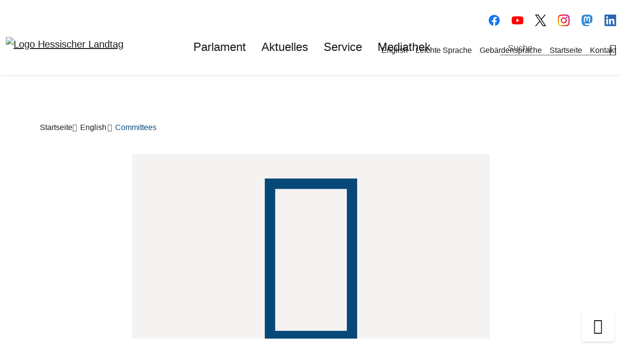

--- FILE ---
content_type: text/html; charset=UTF-8
request_url: https://hessischer-landtag.de/committees
body_size: 10934
content:

<!DOCTYPE html>
<html lang="de" dir="ltr" prefix="og: https://ogp.me/ns#" class="h-100">
  <head>
    <meta charset="utf-8" />
<noscript><style>form.antibot * :not(.antibot-message) { display: none !important; }</style>
</noscript><meta name="description" content="At the beginning of each legislative period, technical committees are formed." />
<link rel="canonical" href="https://hessischer-landtag.de/committees" />
<link rel="icon" href="/themes/custom/hlt/dist/favicons/favicon-48x48.png" />
<link rel="icon" sizes="16x16" href="/themes/custom/hlt/dist/favicons/favicon-16x16.png" />
<link rel="icon" sizes="32x32" href="/themes/custom/hlt/dist/favicons/favicon-32x32.png" />
<link rel="icon" sizes="96x96" href="/themes/custom/hlt/dist/favicons/android-chrome-96x96.png" />
<link rel="icon" sizes="192x192" href="/themes/custom/hlt/dist/favicons/android-chrome-192x192.png" />
<link rel="apple-touch-icon" href="/themes/custom/hlt/dist/favicons/apple-touch-icon-60x60.png" />
<link rel="apple-touch-icon" sizes="72x72" href="/themes/custom/hlt/dist/favicons/apple-touch-icon-72x72.png" />
<link rel="apple-touch-icon" sizes="76x76" href="/themes/custom/hlt/dist/favicons/apple-touch-icon-76x76.png" />
<link rel="apple-touch-icon" sizes="114x114" href="/themes/custom/hlt/dist/favicons/apple-touch-icon-114x114.png" />
<link rel="apple-touch-icon" sizes="120x120" href="/themes/custom/hlt/dist/favicons/apple-touch-icon-120x120.png" />
<link rel="apple-touch-icon" sizes="144x144" href="/themes/custom/hlt/dist/favicons/apple-touch-icon-144x144.png" />
<link rel="apple-touch-icon" sizes="152x152" href="/themes/custom/hlt/dist/favicons/apple-touch-icon-152x152.png" />
<link rel="apple-touch-icon" sizes="180x180" href="/themes/custom/hlt/dist/favicons/apple-touch-icon-180x180.png" />
<meta property="og:site_name" content="Hessischer Landtag - Internetseite" />
<meta property="og:type" content="website" />
<meta property="og:url" content="https://hessischer-landtag.de/committees" />
<meta property="og:title" content="Committees" />
<meta property="og:description" content="At the beginning of each legislative period, technical committees are formed." />
<link rel="manifest" href="/themes/custom/hlt/dist/favicons/manifest.json" crossorigin="use-credentials" />
<meta name="msapplication-config" content="/themes/custom/hlt/dist/favicons/browserconfig.xml" />
<meta name="msapplication-square150x150logo" content="/themes/custom/hlt/dist/favicons/mstile-150x150.png" />
<meta name="msapplication-square310x310logo" content="/themes/custom/hlt/dist/favicons/mstile-310x310.png" />
<meta name="msapplication-square70x70logo" content="/themes/custom/hlt/dist/favicons/mstile-70x70.png" />
<meta name="msapplication-wide310x150logo" content="/themes/custom/hlt/dist/favicons/mstile-310x150.png" />
<meta name="msapplication-tileimage" content="/themes/custom/hlt/dist/favicons/mstile-144x144.png" />
<meta name="Generator" content="Drupal 10 (https://www.drupal.org)" />
<meta name="MobileOptimized" content="width" />
<meta name="HandheldFriendly" content="true" />
<meta name="viewport" content="width=device-width, initial-scale=1.0" />

    <title>Committees | Hessischer Landtag</title>
    <link rel="stylesheet" media="all" href="/sites/default/files/css/css_h4jHS_s9gHb2-8UGr2HY0igSimARh0keDEbT6X1qFxc.css?delta=0&amp;language=de&amp;theme=hlt&amp;include=eJxdjlEKwyAQBS9k4lfOU55xUcvqiquQ9PQNLWlCP2ceDM-JdO0NdbEOSsZdHFgceNK-cyrhvmRSRSC9uyKezCqNrG-jgmc8sX1FkZbB6UUmcv_PHuqRySfYX2xKqxQ1FQ3hwKhn8jLzKHU4ThrJG921U_78fwN1lFBE" />
<link rel="stylesheet" media="all" href="/sites/default/files/css/css_mK-p17zoGRCb6nqRWX0qGrj9H0-fvWugM-gw6KAHKec.css?delta=1&amp;language=de&amp;theme=hlt&amp;include=eJxdjlEKwyAQBS9k4lfOU55xUcvqiquQ9PQNLWlCP2ceDM-JdO0NdbEOSsZdHFgceNK-cyrhvmRSRSC9uyKezCqNrG-jgmc8sX1FkZbB6UUmcv_PHuqRySfYX2xKqxQ1FQ3hwKhn8jLzKHU4ThrJG921U_78fwN1lFBE" />

    
  </head>
  <body class="has-intro path-node page-node-type-detailarticle   d-flex flex-column h-100">
        <div class="visually-hidden-focusable skip-link p-3 container">
      <a href="#main-content" class="p-2">
        Direkt zum Inhalt
      </a>
    </div>
    
      <div class="dialog-off-canvas-main-canvas d-flex flex-column h-100" data-off-canvas-main-canvas>
    

<header>
  
  
  

      <nav class="navbar navbar-expand-xl fixed-top   " aria-label="Navigation">
      <div class="container-fluid d-none d-xl-flex justify-content-xl-end">
        <div class="navbar__nav-additional">
            <div class="region region-nav-additional">
    <nav id="block-linksetblock-3" class="social-links block block-hlt-linkset block-hlt-linkset-block" aria-labelledby="block-linksetblock-3-label">
  
      <h2 id="block-linksetblock-3-label">Folgen Sie uns</h2>
    
      <ul>    <li class="linksetwrapper color">
    <a  href="https://www.facebook.com/SocialMediaLandtagHessen" target="_blank" aria-label="Hessischer Landtag auf Facebook">
      
            <div class="field field--name-field-logo field--type-entity-reference field--label-hidden field__item"><div class="media media--type-hlt-default-image media--view-mode-social-media-color">
  
      
  <div class="field field--name-field-media-image field--type-image field--label-visually_hidden">
    <div class="field__label visually-hidden">Bilddatei</div>
              <div class="field__item">  <img loading="lazy" src="/sites/default/files/styles/social_media_color/public/bilder/2022-12/f_logo_RGB-Blue_72.png?itok=KZVfAZ2Y" width="24" height="24" alt="Facebook Logo" title="Facebook Logo" class="img-fluid image-style-social-media-color" />


</div>
          </div>

  </div>
</div>
      
    </a>
  </li>
    <li class="linksetwrapper color">
    <a  href="https://www.youtube.com/channel/UCXSXIdD3uUFCfU3Eb1ZxLQA" target="_blank" aria-label="Hessischer Landtag auf YouTube">
      
            <div class="field field--name-field-logo field--type-entity-reference field--label-hidden field__item"><div class="media media--type-hlt-svg media--view-mode-social-media-color">
  
      
            <div class="field field--name-field-media-svg field--type-svg-image-field field--label-hidden field__item">  <img width="24" height="24" alt="Youtube Logo" title="Youtube Logo" role="img" src="/sites/default/files/2022-12/youtube_icon.svg" />
</div>
      
  </div>
</div>
      
    </a>
  </li>
    <li class="linksetwrapper color">
    <a  href="https://twitter.com/landtag_hessen?lang=de" target="_blank" aria-label="Hessischer Landtag auf Twitter/X">
      
            <div class="field field--name-field-logo field--type-entity-reference field--label-hidden field__item"><div class="media media--type-hlt-default-image media--view-mode-social-media-color">
  
      
  <div class="field field--name-field-media-image field--type-image field--label-visually_hidden">
    <div class="field__label visually-hidden">Bilddatei</div>
              <div class="field__item">  <img loading="lazy" src="/sites/default/files/styles/social_media_color/public/bilder/2023-09/logo-black.png?itok=JaBpn3ZC" width="23" height="24" alt="X Logo" title="X-Logo" class="img-fluid image-style-social-media-color" />


</div>
          </div>

  </div>
</div>
      
    </a>
  </li>
    <li class="linksetwrapper color">
    <a  href="https://www.instagram.com/hessischerlandtag/" target="_blank" aria-label="Hessischer Landtag auf Instagram">
      
            <div class="field field--name-field-logo field--type-entity-reference field--label-hidden field__item"><div class="media media--type-hlt-default-image media--view-mode-social-media-color">
  
      
  <div class="field field--name-field-media-image field--type-image field--label-visually_hidden">
    <div class="field__label visually-hidden">Bilddatei</div>
              <div class="field__item">  <img loading="lazy" src="/sites/default/files/styles/social_media_color/public/bilder/2022-12/Instagram_Glyph_Gradient_RGB.png?itok=RoEDNlMz" width="24" height="24" alt="Instagram Logo" title="Instagram Logo" class="img-fluid image-style-social-media-color" />


</div>
          </div>

  </div>
</div>
      
    </a>
  </li>
    <li class="linksetwrapper color">
    <a  href="https://social.bund.de/web/@HessischerLandtag" target="_blank" aria-label="Hessischer Landtag auf Mastodon">
      
            <div class="field field--name-field-logo field--type-entity-reference field--label-hidden field__item"><div class="media media--type-hlt-svg media--view-mode-social-media-color">
  
      
            <div class="field field--name-field-media-svg field--type-svg-image-field field--label-hidden field__item">  <img width="24" height="24" alt="Mastodon Logo" title="Mastodon Logo" role="img" src="/sites/default/files/2022-12/mastodon_icon.svg" />
</div>
      
  </div>
</div>
      
    </a>
  </li>
    <li class="linksetwrapper color">
    <a  href="https://www.linkedin.com/company/hessischerlandtag/mycompany" target="_blank" aria-label="Hessischer Landtag bei LinkedIn">
      
            <div class="field field--name-field-logo field--type-entity-reference field--label-hidden field__item"><div class="media media--type-hlt-default-image media--view-mode-social-media-color">
  
      
  <div class="field field--name-field-media-image field--type-image field--label-visually_hidden">
    <div class="field__label visually-hidden">Bilddatei</div>
              <div class="field__item">  <img loading="lazy" src="/sites/default/files/styles/social_media_color/public/bilder/2024-05/LI-In-Bug.png?itok=hl4vuXQI" width="24" height="24" alt="LinkedIn Logo" title="LinkedIn Logo" class="img-fluid image-style-social-media-color" />


</div>
          </div>

  </div>
</div>
      
    </a>
  </li>
</ul>
  </nav>
<nav role="navigation" aria-labelledby="block-metanavigation-menu" id="block-metanavigation">
            
  <h2 class="visually-hidden" id="block-metanavigation-menu">Meta-Navigation</h2>
  

        
              <ul data-block="nav_additional" class="nav navbar-nav">
                    <li class="nav-item">
        <a href="/welcome-state-parliament-hesse" title="Information in English" class="nav-link" data-drupal-link-system-path="node/172">English</a>
      </li>
                <li class="nav-item">
        <a href="/leichte-sprache" title="Infos zu dem Hesssichen Landtag" class="nav-link" data-drupal-link-system-path="node/3516">Leichte Sprache</a>
      </li>
                <li class="nav-item">
        <a href="/inhalte-gebaerdensprache" title="Videos mit Gebärdensprachen-Dolmetscherinnen" class="nav-link" data-drupal-link-system-path="node/1188">Gebärdensprache</a>
      </li>
                <li class="nav-item">
        <a href="/startseite" title="Startseite" class="nav-link" data-drupal-link-system-path="node/1">Startseite</a>
      </li>
                <li class="nav-item">
        <a href="/kontakt" title="Kontakt" class="nav-link" data-drupal-link-system-path="node/1059">Kontakt</a>
      </li>
        </ul>
  


  </nav>

  </div>

        </div>
      </div>
      <div class="container-fluid">
        <div class="navbar__wrapper d-flex align-items-center">
          <div class="navbar__brand me-auto">
              <div class="region region-nav-branding">
    <div id="block-hlt-branding" class="block block-system block-system-branding-block">
  
    
  <div class="navbar-brand d-flex align-items-center">

    <a href="/" title="Startseite" rel="home" class="site-logo d-block">
    <img src="/themes/custom/hlt/logo.svg" alt="Logo Hessischer Landtag" />
  </a>
  
</div>
</div>

  </div>

          </div>
          <div class="navbar-collapse justify-content-xl-center align-self-xl-end flex-wrap order-xl-1 d-none d-xl-block" id="navbarSupportedContent">
              <div class="region region-nav-main">
    <nav role="navigation" aria-labelledby="block-hlt-main-navigation-menu" id="block-hlt-main-navigation">
            
  <h2 class="visually-hidden" id="block-hlt-main-navigation-menu">Hauptnavigation</h2>
  

        
            <ul data-block="nav_main" class="navbar-nav mr-auto">
                        <li class="nav-item first-level dropdown">
          <a href="/parlament" title="Menüpunkt Parlament" class="nav-item nav-link dropdown-toggle" role="button" data-bs-toggle="dropdown" aria-expanded="false" data-drupal-link-system-path="node/7">Parlament</a>
                  <ul class="dropdown-menu level-1">
                        <li class="nav-item dropdown-menu__wrapper dropdown">
          <a href="/allgemein" title="Menüpunkt Allgemein" class="dropdown-item" role="button" data-bs-toggle="false" aria-expanded="false" data-drupal-link-system-path="node/19">Allgemein</a>
                  <ul class="dropdown-menu level-2">
                        <li class="nav-item level2__item">
          <a href="/rechtsgrundlagen" title="Rechtsgrundlagen" class="dropdown-item" data-drupal-link-system-path="node/4990">Rechtsgrundlagen</a>
      </li>

                    <li class="nav-item level2__item">
          <a href="/hessen-im-bund" title="Informationen zum Föderalismus" class="dropdown-item" data-drupal-link-system-path="node/28">Hessen im Bund</a>
      </li>

                    <li class="nav-item level2__item">
          <a href="/hessen-europa" title="Inforamtionen über europäische Beziehungen" class="dropdown-item" data-drupal-link-system-path="node/31">Hessen in Europa</a>
      </li>

                    <li class="nav-item level2__item">
          <a href="/verwaltung" title="Informationen über die Verwaltung" class="dropdown-item" data-drupal-link-system-path="node/34">Verwaltung</a>
      </li>

                    <li class="nav-item level2__item dropdown">
          <a href="/ausbildung-und-karriere" title="Stellenangebote, Praktika, Ausbildung" class="dropdown-item" data-drupal-link-system-path="node/5317">Ausbildung und Karriere</a>
      </li>

        </ul>
  
      </li>

                    <li class="nav-item dropdown-menu__wrapper dropdown">
          <a href="/abgeordnete-0" title="Menüpunkt Abgeordnete" class="dropdown-item" role="button" data-bs-toggle="false" aria-expanded="false" data-drupal-link-system-path="node/46">Abgeordnete</a>
                  <ul class="dropdown-menu level-2">
                        <li class="nav-item level2__item">
          <a href="/content/pr%C3%A4sidentin" title="Informationen zur Präsidentin des Hessischen Landtages" class="dropdown-item" data-drupal-link-system-path="node/79">Präsidentin - Astrid Wallmann</a>
      </li>

                    <li class="nav-item level2__item">
          <a href="/abgeordnete-infos" title="Übersicht der Abgeordneten" class="dropdown-item" data-drupal-link-system-path="node/43">Abgeordnete A-Z</a>
      </li>

                    <li class="nav-item level2__item">
          <a href="/landtagswahlen" title="Informationen über die Landtagswahlen" class="dropdown-item" data-drupal-link-system-path="node/49">Landtagswahlen</a>
      </li>

                    <li class="nav-item level2__item">
          <a href="/parlamentarische-freundeskreise" title="Parlamentarische Freundeskreise" class="dropdown-item" data-drupal-link-system-path="node/3776">Parlamentarische Freundeskreise</a>
      </li>

                    <li class="nav-item level2__item dropdown">
          <a href="/vereinigung-ehemaliger-abgeordneter" title="Vereinigung ehemaliger Abgeordneter" class="dropdown-item" data-drupal-link-system-path="node/55">Vereinigung ehemaliger Abgeordneter</a>
      </li>

        </ul>
  
      </li>

                    <li class="nav-item dropdown-menu__wrapper dropdown">
          <a href="/gremien" title="Menüpunkt Gremien" class="dropdown-item" role="button" data-bs-toggle="false" aria-expanded="false" data-drupal-link-system-path="node/73">Gremien</a>
                  <ul class="dropdown-menu level-2">
                        <li class="nav-item level2__item">
          <a href="/landtag" title="Informationen über den Landtag" class="dropdown-item" data-drupal-link-system-path="node/76">Landtag</a>
      </li>

                    <li class="nav-item level2__item">
          <a href="/ausschuss/praesidium" class="dropdown-item" data-drupal-link-system-path="group/232">Präsidium</a>
      </li>

                    <li class="nav-item level2__item">
          <a href="/ausschuss/aeltestenrat" class="dropdown-item" data-drupal-link-system-path="group/235">Ältestenrat</a>
      </li>

                    <li class="nav-item level2__item">
          <a href="/ausschuesse-die-fachgruppen-des-parlaments" title="Informationen zu den Ausschüssen" class="dropdown-item" data-drupal-link-system-path="node/85">Ausschüsse</a>
      </li>

                    <li class="nav-item level2__item">
          <a href="/weitere-gremien-und-kommissionen" title="Informationen zu den weiteren Gremien und Kommissionen" class="dropdown-item" data-drupal-link-system-path="node/82">Weitere Gremien und Kommissionen</a>
      </li>

                    <li class="nav-item level2__item">
          <a href="/Kommission-Erforschung-politische-parlamentarische-Geschichte-Hessen" title="Kommission des Hessischen Landtages für die Erforschung der politischen und parlamentarischen Geschichte in Hessen" class="dropdown-item" data-drupal-link-system-path="node/7007">Kommission des Hessischen Landtages für die Erforschung der politischen und parlamentarischen Geschichte in Hessen</a>
      </li>

        </ul>
  
      </li>

                    <li class="nav-item dropdown-menu__wrapper dropdown">
          <a href="/fraktionen" class="dropdown-item" role="button" data-bs-toggle="false" aria-expanded="false" title="Menüpunkt Fraktionen" data-drupal-link-system-path="node/88">Fraktionen</a>
                  <ul class="dropdown-menu level-2">
                        <li class="nav-item level2__item">
          <a href="/allgemeine-informationen" title="Informationen zu den Fraktionen" class="dropdown-item" data-drupal-link-system-path="node/91">Allgemeine Informationen</a>
      </li>

                    <li class="nav-item level2__item">
          <a href="/fraktion/cdu" class="dropdown-item" data-drupal-link-system-path="group/292">CDU</a>
      </li>

                    <li class="nav-item level2__item">
          <a href="/fraktion/afd" class="dropdown-item" data-drupal-link-system-path="group/301">AfD</a>
      </li>

                    <li class="nav-item level2__item">
          <a href="/fraktion/spd" class="dropdown-item" data-drupal-link-system-path="group/298">SPD</a>
      </li>

                    <li class="nav-item level2__item">
          <a href="/fraktion/buendnis-90die-gruenen" class="dropdown-item" data-drupal-link-system-path="group/295">Bündnis 90/Die Grünen</a>
      </li>

                    <li class="nav-item level2__item">
          <a href="/fraktion/freie-demokraten" class="dropdown-item" data-drupal-link-system-path="group/304">Freie Demokraten</a>
      </li>

        </ul>
  
      </li>

        </ul>
  
      </li>

                    <li class="nav-item first-level dropdown">
          <a href="/aktuelles" title="Menüpunkt Aktuelles" class="nav-item nav-link dropdown-toggle" role="button" data-bs-toggle="dropdown" aria-expanded="false" data-drupal-link-system-path="node/10">Aktuelles</a>
                  <ul class="dropdown-menu level-1">
                        <li class="nav-item dropdown-menu__wrapper dropdown">
          <a href="/landtag-aktuell" title="Menüpunkt Landtag aktuell" class="dropdown-item" role="button" data-bs-toggle="false" aria-expanded="false" data-drupal-link-system-path="node/109">Landtag aktuell</a>
                  <ul class="dropdown-menu level-2">
                        <li class="nav-item level2__item">
          <a href="/termine" class="dropdown-item" data-drupal-link-system-path="termine">Aktuelle Termine</a>
      </li>

                    <li class="nav-item level2__item">
          <a href="/termine/veranstaltungs_kategorie/plenarsitzungen-7" class="dropdown-item">Plenarsitzungen</a>
      </li>

                    <li class="nav-item level2__item">
          <a href="/termine/veranstaltungs_kategorie/ausschusssitzungen-10" class="dropdown-item">Ausschusssitzungen</a>
      </li>

                    <li class="nav-item level2__item">
          <a href="/enquetekommission-jugendbeteiligung" title="Enquetekommission &quot;Demokratie und Teilhabe leben - Beteiligung junger Menschen stärken&quot;" class="dropdown-item" data-drupal-link-system-path="node/7164">Enquetekommission Jugendbeteiligung</a>
      </li>

                    <li class="nav-item level2__item">
          <a href="/anhoerungen" title="Informationen zu Anhörungen im Hessischen Landtag." class="dropdown-item" data-drupal-link-system-path="node/157">Anhörungen</a>
      </li>

                    <li class="nav-item level2__item">
          <a href="/termine/archiv" title="Vergangene Termine" class="dropdown-item" data-drupal-link-system-path="termine/archiv">Terminarchiv</a>
      </li>

                    <li class="nav-item level2__item">
          <a href="/terminplan" title="Der Terminplan." class="dropdown-item" data-drupal-link-system-path="node/154">Terminplan</a>
      </li>

        </ul>
  
      </li>

                    <li class="nav-item dropdown-menu__wrapper dropdown">
          <a href="/presse" title="Menüpunkt Presse" class="dropdown-item" role="button" data-bs-toggle="false" aria-expanded="false" data-drupal-link-system-path="node/115">Presse</a>
                  <ul class="dropdown-menu level-2">
                        <li class="nav-item level2__item">
          <a href="/pressekontakt" title="Hier gelangen Sie zu den Kontaktdaten der Pressestelle." class="dropdown-item" data-drupal-link-system-path="node/535">Pressekontakt</a>
      </li>

                    <li class="nav-item level2__item">
          <a href="/Zugang-und-Verhaltensregeln-Presse" title="Zugang und Verhaltensregeln für die Presse" class="dropdown-item" data-drupal-link-system-path="node/5320">Zugang und Verhaltensregeln für die Presse</a>
      </li>

                    <li class="nav-item level2__item">
          <a href="/pressemitteilungen" class="dropdown-item" data-drupal-link-system-path="pressemitteilungen">Pressemitteilungen</a>
      </li>

                    <li class="nav-item level2__item">
          <a href="/pressemitteilungen/archiv" class="dropdown-item" data-drupal-link-system-path="pressemitteilungen/archiv">Pressemitteilungsarchiv</a>
      </li>

                    <li class="nav-item level2__item">
          <a href="/bildergalerien/pressebilder" class="dropdown-item" data-drupal-link-system-path="node/1578">Pressebilder</a>
      </li>

        </ul>
  
      </li>

                    <li class="nav-item dropdown-menu__wrapper dropdown">
          <a href="/der-landtag-baut" title="Menüpunkt Der Landtag baut" class="dropdown-item" role="button" data-bs-toggle="false" aria-expanded="false" data-drupal-link-system-path="node/112">Der Landtag baut</a>
                  <ul class="dropdown-menu level-2">
                        <li class="nav-item level2__item">
          <a href="/auf-einen-blick" title="Auf einen Blick" class="dropdown-item" data-drupal-link-system-path="node/277">Auf einen Blick</a>
      </li>

                    <li class="nav-item level2__item">
          <a href="/warum-wird-gebaut" title="Hier erfahren Sie die Hintergründe, warum das Wiesbadener Stadtschloss saniert wird." class="dropdown-item" data-drupal-link-system-path="node/550">Warum wird gebaut?</a>
      </li>

                    <li class="nav-item level2__item">
          <a href="/kunsthistorische-bedeutung-des-stadtschlosses" title="Kunsthistorische Bedeutung des Stadtschlosses" class="dropdown-item" data-drupal-link-system-path="node/559">Kunsthistorische Bedeutung des Stadtschlosses</a>
      </li>

                    <li class="nav-item level2__item">
          <a href="/baustelleneinblicke" title="Hier bekommen Sie einen Einblick in die Baustelle." class="dropdown-item" data-drupal-link-system-path="node/544">Baustelleneinblicke</a>
      </li>

                    <li class="nav-item level2__item">
          <a href="/virtueller-rundgang" title="Virtueller Rundgang" class="dropdown-item" data-drupal-link-system-path="node/562">Virtueller Rundgang</a>
      </li>

                    <li class="nav-item level2__item">
          <a href="/bildergalerien/pressebilder-zur-sanierung-des-stadtschlosses" class="dropdown-item" data-drupal-link-system-path="node/1584">Pressebilder zur Sanierung des Stadtschlosses</a>
      </li>

        </ul>
  
      </li>

        </ul>
  
      </li>

                    <li class="nav-item first-level dropdown">
          <a href="/service" title="Menüpunkt Service" class="nav-item nav-link dropdown-toggle" role="button" data-bs-toggle="dropdown" aria-expanded="false" data-drupal-link-system-path="node/13">Service</a>
                  <ul class="dropdown-menu level-1">
                        <li class="nav-item dropdown-menu__wrapper dropdown">
          <a href="/anfahrt-und-barrierefreiheit" title="Menüpunkt Anfahrt und Barrierefreiheit" class="dropdown-item" role="button" data-bs-toggle="false" aria-expanded="false" data-drupal-link-system-path="node/133">Anfahrt und Barrierefreiheit</a>
                  <ul class="dropdown-menu level-2">
                        <li class="nav-item level2__item">
          <a href="/anfahrt" title="Anfahrt" class="dropdown-item" data-drupal-link-system-path="node/145">Anfahrt</a>
      </li>

                    <li class="nav-item level2__item">
          <a href="/barrierefreiheit" title="Barrierefreiheit" class="dropdown-item" data-drupal-link-system-path="node/142">Barrierefreiheit</a>
      </li>

        </ul>
  
      </li>

                    <li class="nav-item dropdown-menu__wrapper dropdown">
          <a href="/petitionen" title="Menüpunkt Petitionen" class="dropdown-item" role="button" data-bs-toggle="false" aria-expanded="false" data-drupal-link-system-path="node/406">Petitionen</a>
                  <ul class="dropdown-menu level-2">
                        <li class="nav-item level2__item">
          <a href="/das-petitionsverfahren" title="Das Petitionsverfahren" class="dropdown-item" data-drupal-link-system-path="node/7245">Das Petitionsverfahren</a>
      </li>

                    <li class="nav-item level2__item">
          <a href="/der-petitionsausschuss" title="Der Petitionsausschuss" class="dropdown-item" data-drupal-link-system-path="node/7248">Der Petitionsausschuss</a>
      </li>

                    <li class="nav-item level2__item">
          <a href="/buergersprechstunden" title="Bürgersprechstunden des Petitionsausschusses" class="dropdown-item" data-drupal-link-system-path="node/430">Bürgersprechstunden</a>
      </li>

                    <li class="nav-item level2__item">
          <a href="/verfahren-einer-online-petition" title="Online-Petition" class="dropdown-item" data-drupal-link-system-path="node/433">Online-Petition</a>
      </li>

                    <li class="nav-item level2__item">
          <a href="/petitionen-von-allgemeinem-interesse" title="Petitionen von allgemeinem Interesse" class="dropdown-item" data-drupal-link-system-path="node/424">Petitionen von allgemeinem Interesse</a>
      </li>

        </ul>
  
      </li>

                    <li class="nav-item dropdown-menu__wrapper dropdown">
          <a href="/besuch" title="Menüpunkt Besuchs- und Bildungsangebote" class="dropdown-item" role="button" data-bs-toggle="false" aria-expanded="false" data-drupal-link-system-path="node/211">Besuchs- und Bildungsangebote</a>
                  <ul class="dropdown-menu level-2">
                        <li class="nav-item level2__item">
          <a href="/organisatorische-hinweise" title="Organisatorische Hinweise" class="dropdown-item" data-drupal-link-system-path="node/331">Organisatorische Hinweise</a>
      </li>

                    <li class="nav-item level2__item dropdown">
          <a href="/plenar-und-ausschussbesuch" title="Plenar- und Ausschussbesuch" class="dropdown-item" data-drupal-link-system-path="node/8035">Plenar- und Ausschussbesuch</a>
      </li>

                    <li class="nav-item level2__item dropdown">
          <a href="/fuehrungen-und-erkundungstouren" title="Führungen und Erkundungstouren" class="dropdown-item" data-drupal-link-system-path="node/4136">Führungen und Erkundungstouren</a>
      </li>

                    <li class="nav-item level2__item dropdown">
          <a href="/planspiele" title="Planspiele" class="dropdown-item" data-drupal-link-system-path="node/8044">Planspiele</a>
      </li>

                    <li class="nav-item level2__item dropdown">
          <a href="/seminare-und-dialogveranstaltungen" title="Seminare und Dialogveranstaltungen" class="dropdown-item" data-drupal-link-system-path="node/4151">Seminare und Dialogveranstaltungen</a>
      </li>

                    <li class="nav-item level2__item">
          <a href="/kooperationsveranstaltungen" title="Kooperationsveranstaltungen" class="dropdown-item" data-drupal-link-system-path="node/5143">Kooperationsveranstaltungen</a>
      </li>

                    <li class="nav-item level2__item">
          <a href="/website-junger-hessischer-landtag" title="Website „Junger Hessischer Landtag“" class="dropdown-item" data-drupal-link-system-path="node/8083">Website „Junger Hessischer Landtag“</a>
      </li>

                    <li class="nav-item level2__item">
          <a href="/newsletter-politische-bildung" title="Newsletter Politische Bildung" class="dropdown-item" data-drupal-link-system-path="node/9411">Newsletter Politische Bildung</a>
      </li>

        </ul>
  
      </li>

                    <li class="nav-item dropdown-menu__wrapper dropdown">
          <a href="/opferfonds" title="Menüpunkt Opferfonds" class="dropdown-item" role="button" data-bs-toggle="false" aria-expanded="false" data-drupal-link-system-path="node/208">Opferfonds</a>
                  <ul class="dropdown-menu level-2">
                        <li class="nav-item level2__item">
          <a href="/opferfonds-einsetzungsantrag" title="Einsetzungsantrag Opferfonds" class="dropdown-item" data-drupal-link-system-path="node/199">Einsetzungsantrag</a>
      </li>

                    <li class="nav-item level2__item">
          <a href="/richtlinien-und-antragsformular" title="Richtlinien und Antragsformular Opferfonds" class="dropdown-item" data-drupal-link-system-path="node/202">Richtlinien und Antragsformular</a>
      </li>

                    <li class="nav-item level2__item">
          <a href="/opferfonds-berichte" title="Opferfonds Berichte" class="dropdown-item" data-drupal-link-system-path="node/6944">Berichte</a>
      </li>

                    <li class="nav-item level2__item">
          <a href="/kontakt-opferfondsbeirat" title="Kontakt Opferfondsbeirat" class="dropdown-item" data-drupal-link-system-path="node/205">Kontakt</a>
      </li>

        </ul>
  
      </li>

                    <li class="nav-item dropdown-menu__wrapper dropdown">
          <a href="/lobbyregister" title="Menüpunkt Lobbyregister" class="dropdown-item" role="button" data-bs-toggle="false" aria-expanded="false" data-drupal-link-system-path="node/3924">Lobbyregister</a>
                  <ul class="dropdown-menu level-2">
                        <li class="nav-item level2__item">
          <a href="/informationen-zum-lobbyregister" class="dropdown-item" data-drupal-link-system-path="node/3918">Allgemeine Informationen</a>
      </li>

                    <li class="nav-item level2__item">
          <a href="/eintragung-lobbyregister" class="dropdown-item" data-drupal-link-system-path="node/3909">Eintragung Lobbyregister</a>
      </li>

                    <li class="nav-item level2__item">
          <a href="/liste-der-eingetragenen-interessenvertretungen" title="Liste der eingetragenen Interessenvertretungen" class="dropdown-item" data-drupal-link-system-path="node/4022">Liste der eingetragenen Interessenvertretungen</a>
      </li>

                    <li class="nav-item level2__item">
          <a href="/kontakt-lobbyregister" title="Kontakt Lobbyregister" class="dropdown-item" data-drupal-link-system-path="node/3921">Kontakt</a>
      </li>

        </ul>
  
      </li>

        </ul>
  
      </li>

                    <li class="nav-item first-level dropdown">
          <a href="/mediathek" title="Menüpunkt Mediathek" class="nav-item nav-link dropdown-toggle" role="button" data-bs-toggle="dropdown" aria-expanded="false" data-drupal-link-system-path="node/16">Mediathek</a>
                  <ul class="dropdown-menu level-1">
                        <li class="nav-item dropdown-menu__wrapper dropdown">
          <a href="/publikationen-und-datenbanken" title="Menüpunkt Publikationen und Datenbanken" class="dropdown-item" role="button" data-bs-toggle="false" aria-expanded="false" data-drupal-link-system-path="node/1071">Publikationen und Datenbanken</a>
                  <ul class="dropdown-menu level-2">
                        <li class="nav-item level2__item dropdown">
          <a href="/publikationen-und-informationsmaterialien" title="Publikationen und Informationsmaterialien" class="dropdown-item" data-drupal-link-system-path="node/1083">Publikationen und Informationsmaterialien</a>
      </li>

                    <li class="nav-item level2__item">
          <a href="/parlamentsdatenbank" title="Link zur Parlamentsdatenbank" class="dropdown-item" data-drupal-link-system-path="node/1902">Parlamentsdatenbank</a>
      </li>

                    <li class="nav-item level2__item">
          <a href="/online-portal-zur-hessischen-parlamentarismusgeschichte" title="Recherche-Plattform zu Parlamentarismus und Demokratie in Hessen" class="dropdown-item" data-drupal-link-system-path="node/1362">Online-Portal Hessische Parlamentarismusgeschichte</a>
      </li>

        </ul>
  
      </li>

                    <li class="nav-item dropdown-menu__wrapper dropdown">
          <a href="/interaktiv" title="Menüpunkt Interaktiv" class="dropdown-item" role="button" data-bs-toggle="false" aria-expanded="false" data-drupal-link-system-path="node/1074">Interaktiv</a>
                  <ul class="dropdown-menu level-2">
                        <li class="nav-item level2__item">
          <a href="/landtags-abc" class="dropdown-item" data-drupal-link-system-path="landtags-abc">Landtags-ABC</a>
      </li>

                    <li class="nav-item level2__item">
          <a href="/social-media" title="Der Hessische Landtag in den Sozialen Medien" class="dropdown-item" data-drupal-link-system-path="node/1101">Social Media</a>
      </li>

                    <li class="nav-item level2__item">
          <a href="/virtueller-rundgang-0" class="dropdown-item" data-drupal-link-system-path="node/1104">Virtueller Rundgang</a>
      </li>

                    <li class="nav-item level2__item">
          <a href="/Projektion-Loewengeschichten" title="Lichtershow" class="dropdown-item" data-drupal-link-system-path="node/8233">Projektion Hessische Löwen­geschichten</a>
      </li>

        </ul>
  
      </li>

                    <li class="nav-item dropdown-menu__wrapper dropdown">
          <a href="/videos-bilder-und-podcasts" title="Menüpunkt Videos, Bilder und Podcasts" class="dropdown-item" role="button" data-bs-toggle="false" aria-expanded="false" data-drupal-link-system-path="node/1077">Videos, Bilder und Podcasts</a>
                  <ul class="dropdown-menu level-2">
                        <li class="nav-item level2__item">
          <a href="/bildergalerien" class="dropdown-item" data-drupal-link-system-path="bildergalerien">Bildergalerien</a>
      </li>

                    <li class="nav-item level2__item">
          <a href="/videos-0" title="Videos" class="dropdown-item" data-drupal-link-system-path="node/3432">Videos</a>
      </li>

                    <li class="nav-item level2__item">
          <a href="/erklaervideos-0" title="Erklärvideos" class="dropdown-item" data-drupal-link-system-path="node/4175">Erklärvideos</a>
      </li>

                    <li class="nav-item level2__item">
          <a href="/livestream" title="Übertragung der Plenarsitzung" class="dropdown-item" data-drupal-link-system-path="node/1608">Livestream</a>
      </li>

                    <li class="nav-item level2__item">
          <a href="/youtube-kanal-des-hessischen-landtags" title="Sammlung von Videos" class="dropdown-item" data-drupal-link-system-path="node/2853">Videos auf YouTube</a>
      </li>

                    <li class="nav-item level2__item">
          <a href="/podcast-setzpunkt" title="Podcast Setzpunkt" class="dropdown-item" data-drupal-link-system-path="node/2856">Podcast Setzpunkt</a>
      </li>

                    <li class="nav-item level2__item">
          <a href="/inhalte-gebaerdensprache" title="Inhalte in Gebärdensprache" class="dropdown-item" data-drupal-link-system-path="node/1188">Inhalte in Gebärdensprache</a>
      </li>

        </ul>
  
      </li>

        </ul>
  
      </li>

        </ul>
  



  </nav>

  </div>

          </div>
          <div class="navbar__search d-xl-none">
              <div class="region region-nav-search">
    <div id="block-searchfieldforsuche" class="block block-hzd-search block-hzd-search-search-blockglobal">
  
    
      <div class="navbar__search d-flex flex-row-reverse">
  <form id="formHeaderSearch" action="/suche" method="get">
    <label class="navbar__search-label" for="headerSearch" aria-labelledby="searchTitle">
      Suche
    </label>
    <input id="headerSearch" type="text" name="k" value="" placeholder="Suche">
    <input class="navbar__search-button" aria-label="Suche starten" type="submit" value=""><i class="bi bi-search"></i>
  </form>
</div>

  </div>

  </div>

          </div>
          <button class="navbar-toggler collapsed order-2 order-xl-0" type="button" data-bs-toggle="collapse"
                  data-bs-target="#navbarSupportedContent" aria-controls="navbarSupportedContent"
                  aria-expanded="false" aria-label="Toggle navigation">
            <span class="navbar-toggler-icon"></span>
          </button>
          <div class="align-self-xl-end order-1 order-xl-2">
            <div class="navbar__nav-search d-none d-xl-block">
                <div class="region region-nav-search">
    <div id="block-searchfieldforsuche" class="block block-hzd-search block-hzd-search-search-blockglobal">
  
    
      <div class="navbar__search d-flex flex-row-reverse">
  <form id="formHeaderSearch" action="/suche" method="get">
    <label class="navbar__search-label" for="headerSearch" aria-labelledby="searchTitle">
      Suche
    </label>
    <input id="headerSearch" type="text" name="k" value="" placeholder="Suche">
    <input class="navbar__search-button" aria-label="Suche starten" type="submit" value=""><i class="bi bi-search"></i>
  </form>
</div>

  </div>

  </div>

            </div>
          </div>
        </div>
        <div class="navbar__mobil collapse d-xl-none" id="navbarSupportedContent">
            <div class="region region-nav-main">
    <nav role="navigation" aria-labelledby="block-hlt-main-navigation-menu" id="block-hlt-main-navigation">
            
  <h2 class="visually-hidden" id="block-hlt-main-navigation-menu">Hauptnavigation</h2>
  

        
            <ul data-block="nav_main" class="navbar-nav mr-auto">
                        <li class="nav-item first-level dropdown">
          <a href="/parlament" title="Menüpunkt Parlament" class="nav-item nav-link dropdown-toggle" role="button" data-bs-toggle="dropdown" aria-expanded="false" data-drupal-link-system-path="node/7">Parlament</a>
                  <ul class="dropdown-menu level-1">
                        <li class="nav-item dropdown-menu__wrapper dropdown">
          <a href="/allgemein" title="Menüpunkt Allgemein" class="dropdown-item" role="button" data-bs-toggle="false" aria-expanded="false" data-drupal-link-system-path="node/19">Allgemein</a>
                  <ul class="dropdown-menu level-2">
                        <li class="nav-item level2__item">
          <a href="/rechtsgrundlagen" title="Rechtsgrundlagen" class="dropdown-item" data-drupal-link-system-path="node/4990">Rechtsgrundlagen</a>
      </li>

                    <li class="nav-item level2__item">
          <a href="/hessen-im-bund" title="Informationen zum Föderalismus" class="dropdown-item" data-drupal-link-system-path="node/28">Hessen im Bund</a>
      </li>

                    <li class="nav-item level2__item">
          <a href="/hessen-europa" title="Inforamtionen über europäische Beziehungen" class="dropdown-item" data-drupal-link-system-path="node/31">Hessen in Europa</a>
      </li>

                    <li class="nav-item level2__item">
          <a href="/verwaltung" title="Informationen über die Verwaltung" class="dropdown-item" data-drupal-link-system-path="node/34">Verwaltung</a>
      </li>

                    <li class="nav-item level2__item dropdown">
          <a href="/ausbildung-und-karriere" title="Stellenangebote, Praktika, Ausbildung" class="dropdown-item" data-drupal-link-system-path="node/5317">Ausbildung und Karriere</a>
      </li>

        </ul>
  
      </li>

                    <li class="nav-item dropdown-menu__wrapper dropdown">
          <a href="/abgeordnete-0" title="Menüpunkt Abgeordnete" class="dropdown-item" role="button" data-bs-toggle="false" aria-expanded="false" data-drupal-link-system-path="node/46">Abgeordnete</a>
                  <ul class="dropdown-menu level-2">
                        <li class="nav-item level2__item">
          <a href="/content/pr%C3%A4sidentin" title="Informationen zur Präsidentin des Hessischen Landtages" class="dropdown-item" data-drupal-link-system-path="node/79">Präsidentin - Astrid Wallmann</a>
      </li>

                    <li class="nav-item level2__item">
          <a href="/abgeordnete-infos" title="Übersicht der Abgeordneten" class="dropdown-item" data-drupal-link-system-path="node/43">Abgeordnete A-Z</a>
      </li>

                    <li class="nav-item level2__item">
          <a href="/landtagswahlen" title="Informationen über die Landtagswahlen" class="dropdown-item" data-drupal-link-system-path="node/49">Landtagswahlen</a>
      </li>

                    <li class="nav-item level2__item">
          <a href="/parlamentarische-freundeskreise" title="Parlamentarische Freundeskreise" class="dropdown-item" data-drupal-link-system-path="node/3776">Parlamentarische Freundeskreise</a>
      </li>

                    <li class="nav-item level2__item dropdown">
          <a href="/vereinigung-ehemaliger-abgeordneter" title="Vereinigung ehemaliger Abgeordneter" class="dropdown-item" data-drupal-link-system-path="node/55">Vereinigung ehemaliger Abgeordneter</a>
      </li>

        </ul>
  
      </li>

                    <li class="nav-item dropdown-menu__wrapper dropdown">
          <a href="/gremien" title="Menüpunkt Gremien" class="dropdown-item" role="button" data-bs-toggle="false" aria-expanded="false" data-drupal-link-system-path="node/73">Gremien</a>
                  <ul class="dropdown-menu level-2">
                        <li class="nav-item level2__item">
          <a href="/landtag" title="Informationen über den Landtag" class="dropdown-item" data-drupal-link-system-path="node/76">Landtag</a>
      </li>

                    <li class="nav-item level2__item">
          <a href="/ausschuss/praesidium" class="dropdown-item" data-drupal-link-system-path="group/232">Präsidium</a>
      </li>

                    <li class="nav-item level2__item">
          <a href="/ausschuss/aeltestenrat" class="dropdown-item" data-drupal-link-system-path="group/235">Ältestenrat</a>
      </li>

                    <li class="nav-item level2__item">
          <a href="/ausschuesse-die-fachgruppen-des-parlaments" title="Informationen zu den Ausschüssen" class="dropdown-item" data-drupal-link-system-path="node/85">Ausschüsse</a>
      </li>

                    <li class="nav-item level2__item">
          <a href="/weitere-gremien-und-kommissionen" title="Informationen zu den weiteren Gremien und Kommissionen" class="dropdown-item" data-drupal-link-system-path="node/82">Weitere Gremien und Kommissionen</a>
      </li>

                    <li class="nav-item level2__item">
          <a href="/Kommission-Erforschung-politische-parlamentarische-Geschichte-Hessen" title="Kommission des Hessischen Landtages für die Erforschung der politischen und parlamentarischen Geschichte in Hessen" class="dropdown-item" data-drupal-link-system-path="node/7007">Kommission des Hessischen Landtages für die Erforschung der politischen und parlamentarischen Geschichte in Hessen</a>
      </li>

        </ul>
  
      </li>

                    <li class="nav-item dropdown-menu__wrapper dropdown">
          <a href="/fraktionen" class="dropdown-item" role="button" data-bs-toggle="false" aria-expanded="false" title="Menüpunkt Fraktionen" data-drupal-link-system-path="node/88">Fraktionen</a>
                  <ul class="dropdown-menu level-2">
                        <li class="nav-item level2__item">
          <a href="/allgemeine-informationen" title="Informationen zu den Fraktionen" class="dropdown-item" data-drupal-link-system-path="node/91">Allgemeine Informationen</a>
      </li>

                    <li class="nav-item level2__item">
          <a href="/fraktion/cdu" class="dropdown-item" data-drupal-link-system-path="group/292">CDU</a>
      </li>

                    <li class="nav-item level2__item">
          <a href="/fraktion/afd" class="dropdown-item" data-drupal-link-system-path="group/301">AfD</a>
      </li>

                    <li class="nav-item level2__item">
          <a href="/fraktion/spd" class="dropdown-item" data-drupal-link-system-path="group/298">SPD</a>
      </li>

                    <li class="nav-item level2__item">
          <a href="/fraktion/buendnis-90die-gruenen" class="dropdown-item" data-drupal-link-system-path="group/295">Bündnis 90/Die Grünen</a>
      </li>

                    <li class="nav-item level2__item">
          <a href="/fraktion/freie-demokraten" class="dropdown-item" data-drupal-link-system-path="group/304">Freie Demokraten</a>
      </li>

        </ul>
  
      </li>

        </ul>
  
      </li>

                    <li class="nav-item first-level dropdown">
          <a href="/aktuelles" title="Menüpunkt Aktuelles" class="nav-item nav-link dropdown-toggle" role="button" data-bs-toggle="dropdown" aria-expanded="false" data-drupal-link-system-path="node/10">Aktuelles</a>
                  <ul class="dropdown-menu level-1">
                        <li class="nav-item dropdown-menu__wrapper dropdown">
          <a href="/landtag-aktuell" title="Menüpunkt Landtag aktuell" class="dropdown-item" role="button" data-bs-toggle="false" aria-expanded="false" data-drupal-link-system-path="node/109">Landtag aktuell</a>
                  <ul class="dropdown-menu level-2">
                        <li class="nav-item level2__item">
          <a href="/termine" class="dropdown-item" data-drupal-link-system-path="termine">Aktuelle Termine</a>
      </li>

                    <li class="nav-item level2__item">
          <a href="/termine/veranstaltungs_kategorie/plenarsitzungen-7" class="dropdown-item">Plenarsitzungen</a>
      </li>

                    <li class="nav-item level2__item">
          <a href="/termine/veranstaltungs_kategorie/ausschusssitzungen-10" class="dropdown-item">Ausschusssitzungen</a>
      </li>

                    <li class="nav-item level2__item">
          <a href="/enquetekommission-jugendbeteiligung" title="Enquetekommission &quot;Demokratie und Teilhabe leben - Beteiligung junger Menschen stärken&quot;" class="dropdown-item" data-drupal-link-system-path="node/7164">Enquetekommission Jugendbeteiligung</a>
      </li>

                    <li class="nav-item level2__item">
          <a href="/anhoerungen" title="Informationen zu Anhörungen im Hessischen Landtag." class="dropdown-item" data-drupal-link-system-path="node/157">Anhörungen</a>
      </li>

                    <li class="nav-item level2__item">
          <a href="/termine/archiv" title="Vergangene Termine" class="dropdown-item" data-drupal-link-system-path="termine/archiv">Terminarchiv</a>
      </li>

                    <li class="nav-item level2__item">
          <a href="/terminplan" title="Der Terminplan." class="dropdown-item" data-drupal-link-system-path="node/154">Terminplan</a>
      </li>

        </ul>
  
      </li>

                    <li class="nav-item dropdown-menu__wrapper dropdown">
          <a href="/presse" title="Menüpunkt Presse" class="dropdown-item" role="button" data-bs-toggle="false" aria-expanded="false" data-drupal-link-system-path="node/115">Presse</a>
                  <ul class="dropdown-menu level-2">
                        <li class="nav-item level2__item">
          <a href="/pressekontakt" title="Hier gelangen Sie zu den Kontaktdaten der Pressestelle." class="dropdown-item" data-drupal-link-system-path="node/535">Pressekontakt</a>
      </li>

                    <li class="nav-item level2__item">
          <a href="/Zugang-und-Verhaltensregeln-Presse" title="Zugang und Verhaltensregeln für die Presse" class="dropdown-item" data-drupal-link-system-path="node/5320">Zugang und Verhaltensregeln für die Presse</a>
      </li>

                    <li class="nav-item level2__item">
          <a href="/pressemitteilungen" class="dropdown-item" data-drupal-link-system-path="pressemitteilungen">Pressemitteilungen</a>
      </li>

                    <li class="nav-item level2__item">
          <a href="/pressemitteilungen/archiv" class="dropdown-item" data-drupal-link-system-path="pressemitteilungen/archiv">Pressemitteilungsarchiv</a>
      </li>

                    <li class="nav-item level2__item">
          <a href="/bildergalerien/pressebilder" class="dropdown-item" data-drupal-link-system-path="node/1578">Pressebilder</a>
      </li>

        </ul>
  
      </li>

                    <li class="nav-item dropdown-menu__wrapper dropdown">
          <a href="/der-landtag-baut" title="Menüpunkt Der Landtag baut" class="dropdown-item" role="button" data-bs-toggle="false" aria-expanded="false" data-drupal-link-system-path="node/112">Der Landtag baut</a>
                  <ul class="dropdown-menu level-2">
                        <li class="nav-item level2__item">
          <a href="/auf-einen-blick" title="Auf einen Blick" class="dropdown-item" data-drupal-link-system-path="node/277">Auf einen Blick</a>
      </li>

                    <li class="nav-item level2__item">
          <a href="/warum-wird-gebaut" title="Hier erfahren Sie die Hintergründe, warum das Wiesbadener Stadtschloss saniert wird." class="dropdown-item" data-drupal-link-system-path="node/550">Warum wird gebaut?</a>
      </li>

                    <li class="nav-item level2__item">
          <a href="/kunsthistorische-bedeutung-des-stadtschlosses" title="Kunsthistorische Bedeutung des Stadtschlosses" class="dropdown-item" data-drupal-link-system-path="node/559">Kunsthistorische Bedeutung des Stadtschlosses</a>
      </li>

                    <li class="nav-item level2__item">
          <a href="/baustelleneinblicke" title="Hier bekommen Sie einen Einblick in die Baustelle." class="dropdown-item" data-drupal-link-system-path="node/544">Baustelleneinblicke</a>
      </li>

                    <li class="nav-item level2__item">
          <a href="/virtueller-rundgang" title="Virtueller Rundgang" class="dropdown-item" data-drupal-link-system-path="node/562">Virtueller Rundgang</a>
      </li>

                    <li class="nav-item level2__item">
          <a href="/bildergalerien/pressebilder-zur-sanierung-des-stadtschlosses" class="dropdown-item" data-drupal-link-system-path="node/1584">Pressebilder zur Sanierung des Stadtschlosses</a>
      </li>

        </ul>
  
      </li>

        </ul>
  
      </li>

                    <li class="nav-item first-level dropdown">
          <a href="/service" title="Menüpunkt Service" class="nav-item nav-link dropdown-toggle" role="button" data-bs-toggle="dropdown" aria-expanded="false" data-drupal-link-system-path="node/13">Service</a>
                  <ul class="dropdown-menu level-1">
                        <li class="nav-item dropdown-menu__wrapper dropdown">
          <a href="/anfahrt-und-barrierefreiheit" title="Menüpunkt Anfahrt und Barrierefreiheit" class="dropdown-item" role="button" data-bs-toggle="false" aria-expanded="false" data-drupal-link-system-path="node/133">Anfahrt und Barrierefreiheit</a>
                  <ul class="dropdown-menu level-2">
                        <li class="nav-item level2__item">
          <a href="/anfahrt" title="Anfahrt" class="dropdown-item" data-drupal-link-system-path="node/145">Anfahrt</a>
      </li>

                    <li class="nav-item level2__item">
          <a href="/barrierefreiheit" title="Barrierefreiheit" class="dropdown-item" data-drupal-link-system-path="node/142">Barrierefreiheit</a>
      </li>

        </ul>
  
      </li>

                    <li class="nav-item dropdown-menu__wrapper dropdown">
          <a href="/petitionen" title="Menüpunkt Petitionen" class="dropdown-item" role="button" data-bs-toggle="false" aria-expanded="false" data-drupal-link-system-path="node/406">Petitionen</a>
                  <ul class="dropdown-menu level-2">
                        <li class="nav-item level2__item">
          <a href="/das-petitionsverfahren" title="Das Petitionsverfahren" class="dropdown-item" data-drupal-link-system-path="node/7245">Das Petitionsverfahren</a>
      </li>

                    <li class="nav-item level2__item">
          <a href="/der-petitionsausschuss" title="Der Petitionsausschuss" class="dropdown-item" data-drupal-link-system-path="node/7248">Der Petitionsausschuss</a>
      </li>

                    <li class="nav-item level2__item">
          <a href="/buergersprechstunden" title="Bürgersprechstunden des Petitionsausschusses" class="dropdown-item" data-drupal-link-system-path="node/430">Bürgersprechstunden</a>
      </li>

                    <li class="nav-item level2__item">
          <a href="/verfahren-einer-online-petition" title="Online-Petition" class="dropdown-item" data-drupal-link-system-path="node/433">Online-Petition</a>
      </li>

                    <li class="nav-item level2__item">
          <a href="/petitionen-von-allgemeinem-interesse" title="Petitionen von allgemeinem Interesse" class="dropdown-item" data-drupal-link-system-path="node/424">Petitionen von allgemeinem Interesse</a>
      </li>

        </ul>
  
      </li>

                    <li class="nav-item dropdown-menu__wrapper dropdown">
          <a href="/besuch" title="Menüpunkt Besuchs- und Bildungsangebote" class="dropdown-item" role="button" data-bs-toggle="false" aria-expanded="false" data-drupal-link-system-path="node/211">Besuchs- und Bildungsangebote</a>
                  <ul class="dropdown-menu level-2">
                        <li class="nav-item level2__item">
          <a href="/organisatorische-hinweise" title="Organisatorische Hinweise" class="dropdown-item" data-drupal-link-system-path="node/331">Organisatorische Hinweise</a>
      </li>

                    <li class="nav-item level2__item dropdown">
          <a href="/plenar-und-ausschussbesuch" title="Plenar- und Ausschussbesuch" class="dropdown-item" data-drupal-link-system-path="node/8035">Plenar- und Ausschussbesuch</a>
      </li>

                    <li class="nav-item level2__item dropdown">
          <a href="/fuehrungen-und-erkundungstouren" title="Führungen und Erkundungstouren" class="dropdown-item" data-drupal-link-system-path="node/4136">Führungen und Erkundungstouren</a>
      </li>

                    <li class="nav-item level2__item dropdown">
          <a href="/planspiele" title="Planspiele" class="dropdown-item" data-drupal-link-system-path="node/8044">Planspiele</a>
      </li>

                    <li class="nav-item level2__item dropdown">
          <a href="/seminare-und-dialogveranstaltungen" title="Seminare und Dialogveranstaltungen" class="dropdown-item" data-drupal-link-system-path="node/4151">Seminare und Dialogveranstaltungen</a>
      </li>

                    <li class="nav-item level2__item">
          <a href="/kooperationsveranstaltungen" title="Kooperationsveranstaltungen" class="dropdown-item" data-drupal-link-system-path="node/5143">Kooperationsveranstaltungen</a>
      </li>

                    <li class="nav-item level2__item">
          <a href="/website-junger-hessischer-landtag" title="Website „Junger Hessischer Landtag“" class="dropdown-item" data-drupal-link-system-path="node/8083">Website „Junger Hessischer Landtag“</a>
      </li>

                    <li class="nav-item level2__item">
          <a href="/newsletter-politische-bildung" title="Newsletter Politische Bildung" class="dropdown-item" data-drupal-link-system-path="node/9411">Newsletter Politische Bildung</a>
      </li>

        </ul>
  
      </li>

                    <li class="nav-item dropdown-menu__wrapper dropdown">
          <a href="/opferfonds" title="Menüpunkt Opferfonds" class="dropdown-item" role="button" data-bs-toggle="false" aria-expanded="false" data-drupal-link-system-path="node/208">Opferfonds</a>
                  <ul class="dropdown-menu level-2">
                        <li class="nav-item level2__item">
          <a href="/opferfonds-einsetzungsantrag" title="Einsetzungsantrag Opferfonds" class="dropdown-item" data-drupal-link-system-path="node/199">Einsetzungsantrag</a>
      </li>

                    <li class="nav-item level2__item">
          <a href="/richtlinien-und-antragsformular" title="Richtlinien und Antragsformular Opferfonds" class="dropdown-item" data-drupal-link-system-path="node/202">Richtlinien und Antragsformular</a>
      </li>

                    <li class="nav-item level2__item">
          <a href="/opferfonds-berichte" title="Opferfonds Berichte" class="dropdown-item" data-drupal-link-system-path="node/6944">Berichte</a>
      </li>

                    <li class="nav-item level2__item">
          <a href="/kontakt-opferfondsbeirat" title="Kontakt Opferfondsbeirat" class="dropdown-item" data-drupal-link-system-path="node/205">Kontakt</a>
      </li>

        </ul>
  
      </li>

                    <li class="nav-item dropdown-menu__wrapper dropdown">
          <a href="/lobbyregister" title="Menüpunkt Lobbyregister" class="dropdown-item" role="button" data-bs-toggle="false" aria-expanded="false" data-drupal-link-system-path="node/3924">Lobbyregister</a>
                  <ul class="dropdown-menu level-2">
                        <li class="nav-item level2__item">
          <a href="/informationen-zum-lobbyregister" class="dropdown-item" data-drupal-link-system-path="node/3918">Allgemeine Informationen</a>
      </li>

                    <li class="nav-item level2__item">
          <a href="/eintragung-lobbyregister" class="dropdown-item" data-drupal-link-system-path="node/3909">Eintragung Lobbyregister</a>
      </li>

                    <li class="nav-item level2__item">
          <a href="/liste-der-eingetragenen-interessenvertretungen" title="Liste der eingetragenen Interessenvertretungen" class="dropdown-item" data-drupal-link-system-path="node/4022">Liste der eingetragenen Interessenvertretungen</a>
      </li>

                    <li class="nav-item level2__item">
          <a href="/kontakt-lobbyregister" title="Kontakt Lobbyregister" class="dropdown-item" data-drupal-link-system-path="node/3921">Kontakt</a>
      </li>

        </ul>
  
      </li>

        </ul>
  
      </li>

                    <li class="nav-item first-level dropdown">
          <a href="/mediathek" title="Menüpunkt Mediathek" class="nav-item nav-link dropdown-toggle" role="button" data-bs-toggle="dropdown" aria-expanded="false" data-drupal-link-system-path="node/16">Mediathek</a>
                  <ul class="dropdown-menu level-1">
                        <li class="nav-item dropdown-menu__wrapper dropdown">
          <a href="/publikationen-und-datenbanken" title="Menüpunkt Publikationen und Datenbanken" class="dropdown-item" role="button" data-bs-toggle="false" aria-expanded="false" data-drupal-link-system-path="node/1071">Publikationen und Datenbanken</a>
                  <ul class="dropdown-menu level-2">
                        <li class="nav-item level2__item dropdown">
          <a href="/publikationen-und-informationsmaterialien" title="Publikationen und Informationsmaterialien" class="dropdown-item" data-drupal-link-system-path="node/1083">Publikationen und Informationsmaterialien</a>
      </li>

                    <li class="nav-item level2__item">
          <a href="/parlamentsdatenbank" title="Link zur Parlamentsdatenbank" class="dropdown-item" data-drupal-link-system-path="node/1902">Parlamentsdatenbank</a>
      </li>

                    <li class="nav-item level2__item">
          <a href="/online-portal-zur-hessischen-parlamentarismusgeschichte" title="Recherche-Plattform zu Parlamentarismus und Demokratie in Hessen" class="dropdown-item" data-drupal-link-system-path="node/1362">Online-Portal Hessische Parlamentarismusgeschichte</a>
      </li>

        </ul>
  
      </li>

                    <li class="nav-item dropdown-menu__wrapper dropdown">
          <a href="/interaktiv" title="Menüpunkt Interaktiv" class="dropdown-item" role="button" data-bs-toggle="false" aria-expanded="false" data-drupal-link-system-path="node/1074">Interaktiv</a>
                  <ul class="dropdown-menu level-2">
                        <li class="nav-item level2__item">
          <a href="/landtags-abc" class="dropdown-item" data-drupal-link-system-path="landtags-abc">Landtags-ABC</a>
      </li>

                    <li class="nav-item level2__item">
          <a href="/social-media" title="Der Hessische Landtag in den Sozialen Medien" class="dropdown-item" data-drupal-link-system-path="node/1101">Social Media</a>
      </li>

                    <li class="nav-item level2__item">
          <a href="/virtueller-rundgang-0" class="dropdown-item" data-drupal-link-system-path="node/1104">Virtueller Rundgang</a>
      </li>

                    <li class="nav-item level2__item">
          <a href="/Projektion-Loewengeschichten" title="Lichtershow" class="dropdown-item" data-drupal-link-system-path="node/8233">Projektion Hessische Löwen­geschichten</a>
      </li>

        </ul>
  
      </li>

                    <li class="nav-item dropdown-menu__wrapper dropdown">
          <a href="/videos-bilder-und-podcasts" title="Menüpunkt Videos, Bilder und Podcasts" class="dropdown-item" role="button" data-bs-toggle="false" aria-expanded="false" data-drupal-link-system-path="node/1077">Videos, Bilder und Podcasts</a>
                  <ul class="dropdown-menu level-2">
                        <li class="nav-item level2__item">
          <a href="/bildergalerien" class="dropdown-item" data-drupal-link-system-path="bildergalerien">Bildergalerien</a>
      </li>

                    <li class="nav-item level2__item">
          <a href="/videos-0" title="Videos" class="dropdown-item" data-drupal-link-system-path="node/3432">Videos</a>
      </li>

                    <li class="nav-item level2__item">
          <a href="/erklaervideos-0" title="Erklärvideos" class="dropdown-item" data-drupal-link-system-path="node/4175">Erklärvideos</a>
      </li>

                    <li class="nav-item level2__item">
          <a href="/livestream" title="Übertragung der Plenarsitzung" class="dropdown-item" data-drupal-link-system-path="node/1608">Livestream</a>
      </li>

                    <li class="nav-item level2__item">
          <a href="/youtube-kanal-des-hessischen-landtags" title="Sammlung von Videos" class="dropdown-item" data-drupal-link-system-path="node/2853">Videos auf YouTube</a>
      </li>

                    <li class="nav-item level2__item">
          <a href="/podcast-setzpunkt" title="Podcast Setzpunkt" class="dropdown-item" data-drupal-link-system-path="node/2856">Podcast Setzpunkt</a>
      </li>

                    <li class="nav-item level2__item">
          <a href="/inhalte-gebaerdensprache" title="Inhalte in Gebärdensprache" class="dropdown-item" data-drupal-link-system-path="node/1188">Inhalte in Gebärdensprache</a>
      </li>

        </ul>
  
      </li>

        </ul>
  
      </li>

        </ul>
  



  </nav>

  </div>

            <div class="region region-nav-additional">
    <nav id="block-linksetblock-3" class="social-links block block-hlt-linkset block-hlt-linkset-block" aria-labelledby="block-linksetblock-3-label">
  
      <h2 id="block-linksetblock-3-label">Folgen Sie uns</h2>
    
      <ul>    <li class="linksetwrapper color">
    <a  href="https://www.facebook.com/SocialMediaLandtagHessen" target="_blank" aria-label="Hessischer Landtag auf Facebook">
      
            <div class="field field--name-field-logo field--type-entity-reference field--label-hidden field__item"><div class="media media--type-hlt-default-image media--view-mode-social-media-color">
  
      
  <div class="field field--name-field-media-image field--type-image field--label-visually_hidden">
    <div class="field__label visually-hidden">Bilddatei</div>
              <div class="field__item">  <img loading="lazy" src="/sites/default/files/styles/social_media_color/public/bilder/2022-12/f_logo_RGB-Blue_72.png?itok=KZVfAZ2Y" width="24" height="24" alt="Facebook Logo" title="Facebook Logo" class="img-fluid image-style-social-media-color" />


</div>
          </div>

  </div>
</div>
      
    </a>
  </li>
    <li class="linksetwrapper color">
    <a  href="https://www.youtube.com/channel/UCXSXIdD3uUFCfU3Eb1ZxLQA" target="_blank" aria-label="Hessischer Landtag auf YouTube">
      
            <div class="field field--name-field-logo field--type-entity-reference field--label-hidden field__item"><div class="media media--type-hlt-svg media--view-mode-social-media-color">
  
      
            <div class="field field--name-field-media-svg field--type-svg-image-field field--label-hidden field__item">  <img width="24" height="24" alt="Youtube Logo" title="Youtube Logo" role="img" src="/sites/default/files/2022-12/youtube_icon.svg" />
</div>
      
  </div>
</div>
      
    </a>
  </li>
    <li class="linksetwrapper color">
    <a  href="https://twitter.com/landtag_hessen?lang=de" target="_blank" aria-label="Hessischer Landtag auf Twitter/X">
      
            <div class="field field--name-field-logo field--type-entity-reference field--label-hidden field__item"><div class="media media--type-hlt-default-image media--view-mode-social-media-color">
  
      
  <div class="field field--name-field-media-image field--type-image field--label-visually_hidden">
    <div class="field__label visually-hidden">Bilddatei</div>
              <div class="field__item">  <img loading="lazy" src="/sites/default/files/styles/social_media_color/public/bilder/2023-09/logo-black.png?itok=JaBpn3ZC" width="23" height="24" alt="X Logo" title="X-Logo" class="img-fluid image-style-social-media-color" />


</div>
          </div>

  </div>
</div>
      
    </a>
  </li>
    <li class="linksetwrapper color">
    <a  href="https://www.instagram.com/hessischerlandtag/" target="_blank" aria-label="Hessischer Landtag auf Instagram">
      
            <div class="field field--name-field-logo field--type-entity-reference field--label-hidden field__item"><div class="media media--type-hlt-default-image media--view-mode-social-media-color">
  
      
  <div class="field field--name-field-media-image field--type-image field--label-visually_hidden">
    <div class="field__label visually-hidden">Bilddatei</div>
              <div class="field__item">  <img loading="lazy" src="/sites/default/files/styles/social_media_color/public/bilder/2022-12/Instagram_Glyph_Gradient_RGB.png?itok=RoEDNlMz" width="24" height="24" alt="Instagram Logo" title="Instagram Logo" class="img-fluid image-style-social-media-color" />


</div>
          </div>

  </div>
</div>
      
    </a>
  </li>
    <li class="linksetwrapper color">
    <a  href="https://social.bund.de/web/@HessischerLandtag" target="_blank" aria-label="Hessischer Landtag auf Mastodon">
      
            <div class="field field--name-field-logo field--type-entity-reference field--label-hidden field__item"><div class="media media--type-hlt-svg media--view-mode-social-media-color">
  
      
            <div class="field field--name-field-media-svg field--type-svg-image-field field--label-hidden field__item">  <img width="24" height="24" alt="Mastodon Logo" title="Mastodon Logo" role="img" src="/sites/default/files/2022-12/mastodon_icon.svg" />
</div>
      
  </div>
</div>
      
    </a>
  </li>
    <li class="linksetwrapper color">
    <a  href="https://www.linkedin.com/company/hessischerlandtag/mycompany" target="_blank" aria-label="Hessischer Landtag bei LinkedIn">
      
            <div class="field field--name-field-logo field--type-entity-reference field--label-hidden field__item"><div class="media media--type-hlt-default-image media--view-mode-social-media-color">
  
      
  <div class="field field--name-field-media-image field--type-image field--label-visually_hidden">
    <div class="field__label visually-hidden">Bilddatei</div>
              <div class="field__item">  <img loading="lazy" src="/sites/default/files/styles/social_media_color/public/bilder/2024-05/LI-In-Bug.png?itok=hl4vuXQI" width="24" height="24" alt="LinkedIn Logo" title="LinkedIn Logo" class="img-fluid image-style-social-media-color" />


</div>
          </div>

  </div>
</div>
      
    </a>
  </li>
</ul>
  </nav>
<nav role="navigation" aria-labelledby="block-metanavigation-menu" id="block-metanavigation">
            
  <h2 class="visually-hidden" id="block-metanavigation-menu">Meta-Navigation</h2>
  

        
              <ul data-block="nav_additional" class="nav navbar-nav">
                    <li class="nav-item">
        <a href="/welcome-state-parliament-hesse" title="Information in English" class="nav-link" data-drupal-link-system-path="node/172">English</a>
      </li>
                <li class="nav-item">
        <a href="/leichte-sprache" title="Infos zu dem Hesssichen Landtag" class="nav-link" data-drupal-link-system-path="node/3516">Leichte Sprache</a>
      </li>
                <li class="nav-item">
        <a href="/inhalte-gebaerdensprache" title="Videos mit Gebärdensprachen-Dolmetscherinnen" class="nav-link" data-drupal-link-system-path="node/1188">Gebärdensprache</a>
      </li>
                <li class="nav-item">
        <a href="/startseite" title="Startseite" class="nav-link" data-drupal-link-system-path="node/1">Startseite</a>
      </li>
                <li class="nav-item">
        <a href="/kontakt" title="Kontakt" class="nav-link" data-drupal-link-system-path="node/1059">Kontakt</a>
      </li>
        </ul>
  


  </nav>

  </div>

        </div>
      </div>
    </nav>
  
</header>
<div class="navbar__dropdown-desktop fixed-top container-fluid d-none d-xl-block"></div>

<main role="main">
  <a id="main-content" tabindex="-1"></a>
  
  
  
        <div class="region region-breadcrumb">
    <div class="container">
      <div class="row g-0">
        <div class="col-12">
          <div id="block-hlt-breadcrumbs" class="block block-system block-system-breadcrumb-block">
  
    
        <nav aria-label="breadcrumb">
    <h2 id="system-breadcrumb" class="visually-hidden">Pfadnavigation</h2>
    <ol class="breadcrumb">
          <li class="breadcrumb-item">
                  <a href="/">Startseite</a>
              </li>
          <li class="breadcrumb-item">
                  <a href="/welcome-state-parliament-hesse">English</a>
              </li>
          <li class="breadcrumb-item">
                  Committees
              </li>
        </ol>
  </nav>

  </div>

        </div>
      </div>
    </div>
  </div>

    <div class="container">
    <div class="row g-0">
            <div class="order-1 order-lg-2 col-12">
          <div class="region region-content">
    <div data-drupal-messages-fallback class="hidden"></div>
<div id="block-hlt-content" class="block block-system block-system-main-block">
  
    
      
<article class="teaser-media-bootstrap-icons has-image has-image-media-bootstrap-icons node node--type-detailarticle node--promoted node--view-mode-full">

  
    

  
  <div class="node__content">
    
            <div class="field field--name-header field--type-entity-reference field--label-hidden field__item">
<article class="teaser-media-bootstrap-icons node node--type-detailarticle node--promoted node--view-mode-header">

  
    

  
  <div class="node__content">
    
<div  class="position-relative header-title-wrapper">
    
<div  class="row">
    
<div  class="col-lg-8 offset-lg-2">
    
            <div class="field field--name-field-media-ref field--type-entity-reference field--label-hidden field__item"><div class="media media--type-bootstrap-icons media--view-mode-header-offset">
  
      
<div  class="icon-wrapper detail">
    
            <div class="field field--name-field-media-bootstrap-icon field--type-string field--label-hidden field__item"><i class="bi-briefcase" aria-label="briefcase"></i></div>
      
  </div>
  </div>
</div>
      
<div  class="title-copyright-wrapper">
    
<div  class="title-wrapper">
    
<h1  class="page-title">
    
            <div class="field field--name-title-custom field--type-string field--label-hidden field__item">Committees</div>
      
  </h1>
  </div>
  </div>
  </div>
  </div>
  </div>
<div  class="header-content__wrapper col-lg-8 offset-lg-2">
    
            <div class="clearfix text-formatted field field--name-field-intro field--type-text-long field--label-hidden field__item"><p>At the beginning of each legislative period, permanent committees are formed to deal with the many specialised issues, that arise during the work of the State Parliament of Hesse.</p></div>
      
  </div>
  </div>

</article>
</div>
      
      <div class="field field--name-field-comp field--type-entity-reference-revisions field--label-hidden field__items">
              <div class="field__item">  <div class="paragraph paragraph--type--text paragraph--view-mode--default">
          
<div  class="row">
    
<div  class="col-lg-8 offset-lg-2">
    
            <div class="clearfix text-formatted field field--name-field-text-long field--type-text-long field--label-hidden field__item"><p>The particular fields to be dealt with depend on the needs of the ministries of the State Government since their representatives have to give explanations and answers.</p>

<p>Most meetings are not public so that that the members can work freely and without interruptions and without any pressure from outside. The topics referred to these committees by parliament are dealt with thoroughly and a proposal is prepared for the final decision which is made in a plenary session. Where necessary, the committees may set up additional working groups for specific issues, call in experts, hold public hearings or travel to a location in order to look at local solutions.</p>

<p>Inquiry committees are among the strictest means of control available to parliament in order to investigate government and serve the purpose of examining events in the political and administrative sector that may be perceived as abuses, affairs or scandals. They are an important instrument in political debate for the opposition in particular, since parliament is obliged to set up inquiry committees if one fifth of the statutory number of members of the parliament demand it.</p>

<p>The rights of the inquiry committees include collecting evidence in public hearings; courts and administrative authorities must comply with requests for information and the collection of evidence. The provisions of criminal procedural law apply here accordingly. However, the inquiry committees are not courts, but merely serve to establish the truth behind the facts in question.</p></div>
      
  </div>
  </div>
      </div>
</div>
          </div>
  
  </div>

</article>

  </div>

  </div>

      </div>
          </div>
  </div>

</main>

  <footer class="footer mt-auto">
    <div class="container-fluid">
        <div class="region region-footer">
    <div id="block-servicelinksetblock" class="block block-hlt-linkset block-hlt-linkset-service-block">
  
    
        <div data-block="footer" class="paragraph paragraph--type--linkset-service paragraph--view-mode--block-display">
          
<div  id="schnelleinstieg" class="collapse schnelleinstieg">
    
<div  class="d-flex">
    <div class="service-linkset__wrapper">
      <div class="service-linkset__item">    <div class="linksetwrapper default">
    <a  href="/bildungsangebote" aria-label="Besuchs- und Bildungsangebote">
      
            <div class="field field--name-name field--type-string field--label-hidden field__item">Besuchs- und Bildungsangebote</div>
        <i class="bi bi-people-fill"></i>

    </a>
  </div>
</div>
      <div class="service-linkset__item">    <div class="linksetwrapper default">
    <a  href="/soziale-netzwerke" aria-label="Social Media">
      
            <div class="field field--name-name field--type-string field--label-hidden field__item">Social Media</div>
        <i class="bi bi-share-fill"></i>

    </a>
  </div>
</div>
      <div class="service-linkset__item">    <div class="linksetwrapper default">
    <a  href="/presse" aria-label="Presse">
      
            <div class="field field--name-name field--type-string field--label-hidden field__item">Presse</div>
        <i class="bi bi-camera-fill"></i>

    </a>
  </div>
</div>
      <div class="service-linkset__item">    <div class="linksetwrapper default">
    <a  href="/petitionen" aria-label="Petitionen">
      
            <div class="field field--name-name field--type-string field--label-hidden field__item">Petitionen</div>
        <i class="bi bi-file-earmark-fill"></i>

    </a>
  </div>
</div>
      <div class="service-linkset__item">    <div class="linksetwrapper default">
    <a  href="/parlamentsdatenbank" aria-label="Parlaments­datenbank">
      
            <div class="field field--name-name field--type-string field--label-hidden field__item">Parlaments­datenbank</div>
        <i class="bi bi-tv-fill"></i>

    </a>
  </div>
</div>
      <div class="service-linkset__item">    <div class="linksetwrapper default">
    <a  href="/haeufig-gesuchte-inhalte" aria-label="Häufig gesuchte Inhalte">
      
            <div class="field field--name-name field--type-string field--label-hidden field__item">Häufig gesuchte Inhalte</div>
        <i class="bi bi-chat-text-fill"></i>

    </a>
  </div>
</div>
      <div class="service-linkset__item">    <div class="linksetwrapper default">
    <a  href="/stellenangebote" aria-label="Stellenangebote">
      
            <div class="field field--name-name field--type-string field--label-hidden field__item">Stellenangebote</div>
        <i class="bi bi-briefcase-fill"></i>

    </a>
  </div>
</div>
  </div>

  </div>
  </div>
<button  type="button" data-bs-toggle="collapse" data-bs-target="#schnelleinstieg" aria-expanded="false" aria-controls="schnelleinstieg" class="btn btn-white d-flex align-items-center">
  <div class="order-2">Schnellzugriff</div>
    
<i  class="bi bi-fast-forward-fill order-1 pe-2">
    
  </i>
<i  class="bi bi-chevron-down order-3 ps-3 flex-grow-1 justify-content-end">
    
  </i>
  </button>
      </div>

  </div>
<div id="block-backtotopblock" class="block block-hlt-misc block-hlt-back-to-top-block">
  
    
      <div class="back-to-top__wrapper">
  <button class="back-to-top" aria-label="nach oben"></button>
</div>

  </div>
<nav id="block-linksetblock" class="social-links block block-hlt-linkset block-hlt-linkset-block" aria-labelledby="block-linksetblock-label">
  
      <h2 id="block-linksetblock-label">Folgen Sie uns</h2>
    
      <ul>    <li class="linksetwrapper icon">
    <a  href="https://www.facebook.com/SocialMediaLandtagHessen" target="_blank" aria-label="Hessischer Landtag auf Facebook">
        <i class="bi bi-facebook"></i>

    </a>
  </li>
    <li class="linksetwrapper icon">
    <a  href="https://www.youtube.com/channel/UCXSXIdD3uUFCfU3Eb1ZxLQA" target="_blank" aria-label="Hessischer Landtag auf YouTube">
        <i class="bi bi-youtube"></i>

    </a>
  </li>
    <li class="linksetwrapper icon">
    <a  href="https://twitter.com/landtag_hessen?lang=de" target="_blank" aria-label="Hessischer Landtag auf Twitter ">
        <i class="bi bi-twitter-x"></i>

    </a>
  </li>
    <li class="linksetwrapper icon">
    <a  href="https://www.instagram.com/hessischerlandtag/" target="_blank" aria-label="Hessischer Landtag auf Instagram">
        <i class="bi bi-instagram"></i>

    </a>
  </li>
    <li class="linksetwrapper icon">
    <a  href="https://social.bund.de/web/@HessischerLandtag" target="_blank" aria-label="Hessischer Landtag auf Mastodon">
        <i class="bi bi-mastodon"></i>

    </a>
  </li>
    <li class="linksetwrapper icon">
    <a  href="https://www.linkedin.com/company/hessischerlandtag/mycompany" target="_blank" aria-label="Hessischer Landtag bei LinkedIn">
        <i class="bi bi-linkedin"></i>

    </a>
  </li>
</ul>
  </nav>
<nav role="navigation" aria-labelledby="block-hlt-footer-menu" id="block-hlt-footer">
            
  <h2 class="visually-hidden" id="block-hlt-footer-menu">Fußzeile</h2>
  

        
      <div class="footer__menu">
    <div class="footer__copyright">
      © Hessischer Landtag
    </div>
        <ul data-block="footer" class="nav navbar-nav">
                          <li class="nav-item">
          <a href="/impressum" title="Impressum" class="nav-link" data-drupal-link-system-path="node/927">Impressum</a>
                  </li>
                      <li class="nav-item">
          <a href="/datenschutzhinweise" title="Hinweise zur Verarbeitung ihrer Daten gemäß Art. 13 der Europäische Datenschutzverordnung (DSGVO)" class="nav-link" data-drupal-link-system-path="node/1005">Datenschutzhinweise</a>
                  </li>
                      <li class="nav-item">
          <a href="/erklaerung-zur-barrierefreiheit" title="Erklärung zur Barrierefreiheit" class="nav-link" data-drupal-link-system-path="node/3579">Barrierefreiheit</a>
                  </li>
                      <li class="nav-item">
          <a href="/barriere-melden" title="Sie wollen eine Barriere melden?" class="nav-link" data-drupal-link-system-path="node/1161">Barriere melden</a>
                  </li>
                      <li class="nav-item">
          <a href="/kontakt" title="Kontakt" class="nav-link" data-drupal-link-system-path="node/1059">Kontaktformular</a>
                  </li>
          </ul>
  </div>
  


  </nav>

  </div>

    </div>
  </footer>

  </div>

    
    <script type="application/json" data-drupal-selector="drupal-settings-json">{"path":{"baseUrl":"\/","pathPrefix":"","currentPath":"node\/175","currentPathIsAdmin":false,"isFront":false,"currentLanguage":"de"},"pluralDelimiter":"\u0003","suppressDeprecationErrors":true,"ajaxPageState":{"libraries":"[base64]","theme":"hlt","theme_token":null},"ajaxTrustedUrl":[],"field_group":{"html_element":{"mode":"default","context":"view","settings":{"classes":"icon-wrapper detail","show_empty_fields":false,"id":"","element":"div","show_label":false,"label_element":"h3","label_element_classes":"","attributes":"","effect":"none","speed":"fast"}}},"user":{"uid":0,"permissionsHash":"68c32150507c0fd89d43395daf5892dee96e0dbdb8ed1a471b338208150639f6"}}</script>
<script src="/sites/default/files/js/js_8SAPaY7QCXfm52yoGIJnQTk5Aa-Ey7fH0GrP-aem_gE.js?scope=footer&amp;delta=0&amp;language=de&amp;theme=hlt&amp;include=eJw9jDEOAyEMBD8URJU_XJUvIJtY4MMHyLZOut8HUUTaYnaKwTHcXGG-I_4xnBYEnMxfVTwWGQgSzB_hXra6gPsHbgTd16pybwfBl7ZIF1uOCLklH2tzywkKZfVrWp1m5EZ6c6ZouXYSIe7mTOUHp4M5-A"></script>

  </body>
</html>
